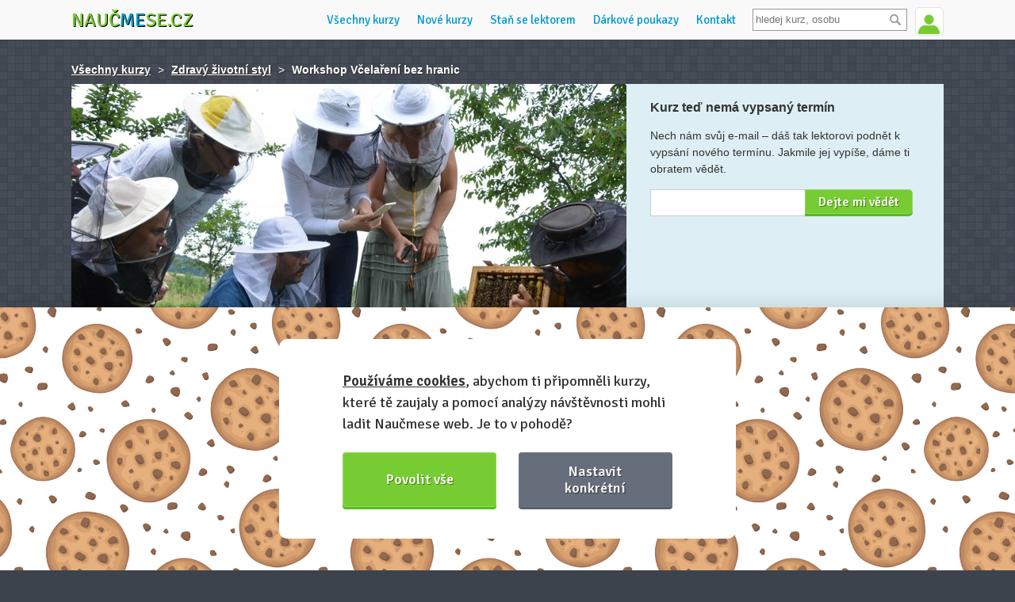

--- FILE ---
content_type: text/html; charset=utf-8
request_url: https://www.naucmese.cz/kurz/workshop-vcelareni-bez-hranic
body_size: 11698
content:
<!DOCTYPE html>
<html class="dark" xmlns="http://www.w3.org/1999/xhtml">
<head>
	<meta http-equiv="Content-Type" content="text/html; charset=utf-8" />
	<meta name="viewport" content="width=device-width, minimum-scale=1.0, maximum-scale=1.0" />
	<meta name="viewport" content="width=device-width, initial-scale=1, maximum-scale=1, user-scalable=no" />
	<meta name="description" content="Získej díky tématickým kurzům nové dovednosti a poznej zajímavé lidi se stejnou vášní" />
	<meta name="description" content="Přijďte se dozvědět jak na přirozené včelařství. Jedná se o dvoudenní kurz: sobota a neděle s praktickými ukázkami." />

	<script src="https://challenges.cloudflare.com/turnstile/v0/api.js" async defer></script>
	<link rel="shortcut icon" href="https://www.naucmese.cz/favicon.ico" type="image/x-icon" />

	<title>Kurz: Workshop Včelaření bez hranic | Naučmese</title>

	<script type="text/javascript">
		var __language = "cs";
	</script>

	<link rel="stylesheet" href="/webtemp/changeIdentity.css?v=1768166662">
	<link rel="stylesheet" href="/webtemp/front.css?v=1768166662">

	<script type="application/ld+json">
		{
			"@context": "http://schema.org",
			"@type": "Organization",
			"name": "Naučmese",
			"url": https://www.naucmese.cz,
			"sameAs": [
					http://www.facebook.com/naucmesecz,
					http://www.twitter.com/naucmese,
					http://www.vimeo.com/naucmese,
					https://www.youtube.com/channel/UCfdWpgyEH0p_vlM2r57Jnvw,
					http://www.twitter.com/naucmese,
					http://instagram.com/naucmese
			]
		}
	</script>
	<script>
		WebFontConfig = {
			google: {
				families: ['Signika:400,600']
			},
			active: function() {
				document.cookie ='webfont=1; expires='+(new Date(new Date().getTime() + 86400000)).toGMTString()+'; path=/'
			}
		};
	</script>
	<script src="https://ajax.googleapis.com/ajax/libs/webfont/1/webfont.js" async defer></script>
<link rel="prefetch" href="https://fonts.googleapis.com/css?family=Signika:400,600">
	<!-- Google tag (gtag.js) -->
	<script async src="https://www.googletagmanager.com/gtag/js?id=G-C2HF5M589C"></script>
	<script>
		window.dataLayer = window.dataLayer || [];
		function gtag(){dataLayer.push(arguments);}
		gtag('js', new Date());
		gtag('config', "G-C2HF5M589C");
	</script>
	<script type="text/plain" data-cookiecategory="marketing">
		!function(f,b,e,v,n,t,s) {
		if(f.fbq)return;n=f.fbq=function(){n.callMethod?
		n.callMethod.apply(n,arguments):n.queue.push(arguments)};
		if(!f._fbq)f._fbq=n;n.push=n;n.loaded=!0;n.version='2.0';
		n.queue=[];t=b.createElement(e);t.async=!0;
		t.src=v;s=b.getElementsByTagName(e)[0];
		s.parentNode.insertBefore(t,s)}(window,document,'script',
		'https://connect.facebook.net/en_US/fbevents.js');
		fbq('init', "439124136472985");
		fbq('track', 'PageView');
	</script>

	<script src="/webtemp/front.js?v=1768166662"></script>
	<script src="/webtemp/ajaxHistory.js?v=1768166662"></script>
	<script type="text/javascript" src="/cdn/widgets.js"></script>
	<meta property="og:title" content="Workshop Včelaření bez hranic - Naučmese" />
	<meta property="og:type" content="website" />
		<meta property="og:image" content="https://naucmese.gumlet.io/12mec1h6bpqq7i0-vcelareni.jpg?compress=true&format=jpeg&quality=100&width=350" />
		<meta property="og:image" content="https://naucmese.gumlet.io/12mec1h6bpqq7i0-vcelareni.jpg?compress=true&format=auto&quality=100" />
		<meta property="og:image" content="https://naucmese.gumlet.io/3kb64exx8dzdq9w-vcelareni.jpg?compress=true&format=jpeg&quality=100&width=350" />
		<meta property="og:image" content="https://naucmese.gumlet.io/3kb64exx8dzdq9w-vcelareni.jpg?compress=true&format=auto&quality=100" />
	<meta property="og:url" content="https://www.naucmese.cz/kurz/workshop-vcelareni-bez-hranic" />
	<meta property="og:description" content="Přijďte se dozvědět jak na přirozené včelařství. Jedná se o dvoudenní kurz: sobota a neděle s praktickými ukázkami.">

	<meta property="fb:admins" content="josef.nevoral"/>
	<meta property="fb:app_id" content="263941013692920"/>

</head>

<body class="no-touch">

	<div class="wrapper">
		<div class="header_wrapper">
			<header>
				<div class="logo">
					<a href="/">Nauč<span class="inverse">me</span>se.cz</a>
				</div>


<div class="user">
		<span class="userline login">
			<a href="/prihlasit-se" class="signin">
				<img class="avatar" src="https://www.naucmese.cz/img/default-user-green.jpg" width="35" alt="Přihlásit se" />
			</a>
			<span class="tooltip">Přihlášení <span class="arrow"></span></span>
		</span>
</div>

				<div class="search">
<form action="/kurz/workshop-vcelareni-bez-hranic" method="post" id="frm-search-form" class="search-header">
	<div>
		<input type="text" name="search" placeholder="hledej kurz, osobu" id="search-header" class="text" data-url="/kurz/workshop-vcelareni-bez-hranic?do=search-searchHeader" data-search-url="/vyhledavani">
		<input type="submit" name="_submit" value="" class="button">
		<div class="clear"></div>
	</div>
<input type="hidden" name="_do" value="search-form-submit"></form>

				</div>

				<ul class="navigation">
<li>
	<a href="/" class="homepage" title="Domů">Domů</a>
</li>
<li>
	<a href="/" title="Všechny kurzy">Všechny kurzy</a>
</li>
<li>
	<a href="/nejnovejsi-kurzy" title="Nové kurzy">Nové kurzy</a>
</li>
<li>
	<a href="/umis-neco-dobre" title="Staň se lektorem">Staň se lektorem</a>
</li>
<li>
	<a href="/darkove-poukazy" title="Dárkové poukazy">Dárkové poukazy</a>
</li>
<li>
	<a href="/napiste-nam" title="Kontaktuj nás">Kontakt</a>
</li>
				</ul>

				<div class="navigation-mobile">
					<div class="buttons">
						<button class="hamburger">&#9776;</button>
						<button class="cross">&#9776;</button>
					</div>
					<ul class="menu">
<li>
	<a href="/" class="homepage" title="Domů">Domů</a>
</li>
<li>
	<a href="/" title="Všechny kurzy">Všechny kurzy</a>
</li>
<li>
	<a href="/nejnovejsi-kurzy" title="Nové kurzy">Nové kurzy</a>
</li>
<li>
	<a href="/umis-neco-dobre" title="Staň se lektorem">Staň se lektorem</a>
</li>
<li>
	<a href="/darkove-poukazy" title="Dárkové poukazy">Dárkové poukazy</a>
</li>
<li>
	<a href="/napiste-nam" title="Kontaktuj nás">Kontakt</a>
</li>
					</ul>
				</div>
				<div class="clear"></div>
			</header>
		</div>

		<div class="content">
	<script type="text/plain" data-cookiecategory="marketing">
		fbq('track', 'ViewContent', {
			'content_ids':"caf7530610a39702b9232e920cb299623848cfa9",
			'content_name':"Workshop Včelaření bez hranic",
			'content_type':'product'
		});
	</script>

<div id="snippet-flashMessages-flashMessage">
</div>



<div class="admin">
	<div class="statistics breadcrumb">
		<a href="/">Všechny kurzy</a>
		<span>></span>
		<a href="/zdravy-zivotni-styl/">Zdravý životní styl</a>
		<span>></span> <strong>Workshop Včelaření bez hranic</strong>
	</div>
</div>

<div class="subheader_course">
	<div class="course_cover">
		<div class="headline">
			<h1>
				Workshop Včelaření bez hranic
			</h1>

				<div class="lectors activeTermLectors lectors1 activeTermLectors_-1 show">
<div class="lector">
	<a href="/jakub-vanek-1" class="photo" title="Jakub Vaněk">
<span class="image-loader"><img data-src="https://naucmese.gumlet.io/users/5clvztrcu2hkojl-fotka-vychova.jpg?compress=true&format=auto&quality=100&width=100&height=100&mode=crop" /></span>	</a>
	<div class="info">
		<h2><a href="/jakub-vanek-1">Jakub Vaněk</a></h2>
		<p>
			Vedoucí Ekocentra Huslík, které vzniklo v roce 2015 a je součástí Základní organizace Českého svazu ochránců přírody Polabí. Hlavním zaměřením ekocentra je <a href="/jakub-vanek-1">Více&nbsp;o&nbsp;lektorovi&nbsp;»</a>
		</p>
	</div>
</div>
				</div>
		</div>
<img src="https://naucmese.gumlet.io/3kb64exx8dzdq9w-vcelareni.jpg?compress=true&format=auto&quality=100&width=700&height=525&mode=crop" />	</div>

	<div class="schedule">
			<ul class="terms course_detail_terms_menu">

			</ul>

		<div class="terms">


			<div class="clear"></div>


					<div class="full_capacity">
<h3>Kurz teď nemá vypsaný termín</h3>
<p class="wishlist-info">
		Nech nám svůj e-mail – dáš tak lektorovi podnět k vypsání nového termínu.
	Jakmile jej vypíše, dáme ti obratem vědět.
</p>

<div class="clear"></div>

<div id="snippet-wishlist-">
<div id="snippet-wishlist-wishlistAddEmailForm-">
<div id="snippet-wishlist-wishlistAddEmailForm-flashMessages-flashMessage">
</div>

		<form action="/kurz/workshop-vcelareni-bez-hranic" method="post" id="frm-wishlist-wishlistAddEmailForm-form" class="ajax wishlistAddEmailForm">
			<input type="email" name="email" id="frm-wishlist-wishlistAddEmailForm-form-email" required data-nette-rules='[{"op":":filled","msg":"Bez tvého e-mailu to nepůjde kovboji! :)"},{"op":":email","msg":"E-mail je v nesprávném tvaru"}]' class="text">
			<input type="submit" name="save" value="Dejte mi vědět" class="submit">
		<input type="hidden" name="_do" value="wishlist-wishlistAddEmailForm-form-submit"></form>

</div>
</div>
					</div>


		</div>
	</div>
	<div class="clear"></div>
</div>

<section class="course_detail">
	<div class="course_content_wrapper">
		<div class="course_content">
			<div class="course_description">



				<p>Včelaření se v ČR i ve světě rozvíjí v mnoha podobách lišících se stylem chovu, úlovými systémy, místním klimatem i přístupem včelařů. Společným jmenovatelem chovu včely medonosné však stále zůstává <strong>zdraví a vitalita včel</strong>.</p>
<p><strong>Jak můžeme včely v naší krajině podpořit - jako včelaři, zemědělci nebo majitelé zahrad?</strong></p>
<p>Prozkoumáme život volně žijících včelstev, od kterých načerpáme inspiraci pro naši chovatelskou praxi. Zapojíme mysl i tělo v praktických cvičeních, při prohlídkách včelstev i zahradních prvků. Dozvíte se jak včelařit s roztočem Varroa, tlumit varroózu organickými prostředky a ozdravovat včely zootechnickými postupy.</p>
<p> </p>
<h2><strong>Pro koho</strong></h2>
<p><br />Akce je zejména pro včelaře, <br /> - kteří se o svá včelstva už nějakou dobu starají a hledají odpovědi na svá neustále se objevující "proč"?<br /> - kteří mají zájem dále prohlubovat své znalosti o včele jako zástupkyni z říše hmyzu a včelstvu jako superorganismu. <br /> - kteří chtějí poznávat rozmanité styly včelaření a načerpat inspiraci z našich krajů i ze zahraničí.<br /> - s otevřenou myslí i srdcem, kteří chtějí svá včelstva i okolní krajinu v rámci svých možností maximálně podporovat.</p>
<h2>O lektorovi:</h2>
<p>Workshop pořádá <strong><a href="https://ekocentrumhuslik.cz/">Ekocentrum Huslík</a></strong>, lektorem bude <strong>Jaroslav Bajko</strong>. </p>
<p>Jaroslav Bajko se věnuje vzdělávání v oblastech krajinné a systémové ekologie, organickému pěstování a permakulturnímu designu z čehož nejvíce disciplínám přirozeného včelaření, horkého kompostování, regenerace půdy a zvelebování krajiny výsadbami stromů a keřů pro opylovatele. V rámci rodinného hospodářství pečuje o 4 ha polností, zahrad a dvě včelnice. V letech 2014–2018 absolvoval celkem třináctiměsíční stáž v Austrálii pod vedením profesionálního včelaře a lektora Timothyho Malfroye, průkopníka přirozeného včelaření v Austrálii a chovatele v úlech Warré.</p>
<p> </p>
<h2>Plánovaný časový harmonogram</h2>
<p>sobota 8—9h, registrace<br />Přijďte včas, projděte se po zahradě, vyčistěte si hlavu, prohlédněte si naší včelí knihovnu, nabídněte si kávu/čaj/vodu, nalaďte se. </p>
<p>sobota 9—10:30, seznámení, úvod formou aktivit<br />Představení lektorů a průběhu kurzu<br />Evoluční vývoj a základy biologie včely medonosné<br />Styly včelaření a úlové systémy</p>
<p>sobota okolo 10:30, krátká pauza, občerstvení</p>
<p>sobota 10:30—12h, trocha teorie<br />Nemoci a škůdci včely medonosné<br />Způsoby ošetřování včelstev</p>
<p>sobota 12—13h, společný oběd </p>
<p>sobota 13:00—17:30, praxe na včelnici (v průběhu krátká pauza a občerstvení)<br />Zdravotní prohlídky plodového hnízda<br />Diagnostické metody VD ve včelstvu (praktické ukázky smyvů) a jejich vyhodnocení</p>
<p>sobota 17:30—18h, diskuze</p>
<p>neděle 7:30—8:20, Včelí krajiny<br />Poeticky laděná ranní aktivita</p>
<p>neděle 8:20—10h Výsadby pro opylovatele<br />Snůškové poměry v krajině ČR<br />Fenologická období a signalizační rostliny<br />Inspirativní krajinotvorné projekty v ČR i zahraničí</p>
<p>neděle 10h—10:30, Legislativa a povinnosti chovatelů v ČR</p>
<p>neděle 10:30—11:30, praktický workshop na přání<br />Během soboty si účastníci vyberou z nabídky worshpů, dle zájmu a aktuálních podmínek pak minimálně jeden zrealizujeme (např. vlastní koloběh vosku, práce u včel, komentovaná prohlídka zahrady a zahradních prvků, cokoliv dalšího dle potřeb a přání účastníků, co budeme schopni zrealizovat).</p>
<p>neděle 11:30—12:00, závěrečná diskuze</p>
<p>* harmonogram se může měnit v závislosti na aktuálních podmínkách - nepřízni počasí apod.</p>
<p> </p>
<h2>Sháníte ubytování? </h2>
<p> </p>
<p>Posílám odkazy na ubytování o kterých jsme se bavili: </p>
<p><br />-  <a href="https://www.booking.com/hotel/cz/penzion-na-strelnici.cs.html?aid=318615&amp;label=Czech_CS_29561931025-28UVBZuaMKyV2HR%2AUKSVJgS113415571705%3Apl%3Ata%3Ap1%3Ap2%3Aac%3Aap%3Aneg%3Afi2645906495%3Atidsa-302083110424%3Alp9062896%3Ali%3Adec%3Adm&amp;sid=b8a1412b687493041fb4542d666189d0&amp;dest_id=-552761&amp;dest_type=city&amp;group_adults=2&amp;group_children=0&amp;hapos=1&amp;hpos=1&amp;no_rooms=1&amp;sr_order=popularity&amp;srepoch=1622548868&amp;srpvid=ae79548221e000cf&amp;ucfs=1&amp;from=searchresults;highlight_room=#hotelTmpl">Penzion Střelnice - 1,5 km </a></p>
<p><br />-  <a href="https://labska-marina.cz/services/penzion/">Penzion Marina - 2km</a></p>
<p><br />- <a href="https://podebrady-ubytovani.cz/a-t-c-autokemp-golf/"> Ubytování v kempu - 2,3km</a></p>
<p> </p>
<h2><strong>Občerstvení</strong></h2>
<p>dopolední a odpolední svačiny budou zajištěny </p>
<p>oběd můžeme společně objednat </p>


					<div class="lectorLeads activeLectorLeads activeLectorLeads_-1 show">

					</div>
			</div>


			<div class="feedback">
<div class="comments">
	<ul class="bookmarks bookmarks_course_feedback">
		<li class="active feedbacksTabLink" data-tab="div.feedback_wrapper" data-hash="zpetna-vazba">
			<a href="#">Názory na kurz (1)</a>
		</li>
		<li class="questionsTabLink" data-tab="div.questions" data-hash="dotazy-na-kurz">
			<a href="#">Dotazy na kurz</a>
		</li>
	</ul>
	<div class="feedback_wrapper" id="snippet-courseFeedback-courseFeedback">
		<ul>
			<li>
					<span class="photo">
						<img src="https://www.naucmese.cz/img/default-user.jpg" alt="Andrea" width="70" />
					</span>

				<div class="info">
					<strong>
							<span>Andrea</span><time>, před 5 lety</time>
					</strong>
					<p>Praktický i faktický úžasně propojená náplň (prezentace, hry, práce venku, praktické ukázky s možností vlastní tvorby a ochutnávka) otevřená diskuze.</p>
				</div>

				<span class="arrow"></span>

				<div class="clear"></div>

			</li>
		</ul>
		<div class="clear"></div>
	</div>

	<div class="questions hide">
<div id="snippet-courseFeedback-courseComment-flashMessages">
<div id="snippet-courseFeedback-courseComment-flashMessages-flashMessage">
</div>
</div>

<div id="snippet-courseFeedback-courseComment-errors">
</div>

<div id="snippet-courseFeedback-courseComment-form">
	<div class="form form_wrapper">
		<div class="comments course-comment-answer-content hide">
			<h2>Odpovídáš či reaguješ na tento komentář:</h2>
			<ul>
				<li class="comment-content"></li>
			</ul>
		</div>

		<form action="/kurz/workshop-vcelareni-bez-hranic" method="post" id="frm-courseFeedback-courseComment-form" class="form-course-comment ajax">
			<div class="field hide">
				<label for="frm-courseFeedback-courseComment-form-mail">Nevyplňovat</label>
				<input type="text" name="mail" id="frm-courseFeedback-courseComment-form-mail" data-nette-rules='[{"op":":blank","msg":"Nevyplňovat"}]' class="text">
			</div>
			<div class="field short">
				<label for="frm-courseFeedback-courseComment-form-name">Jméno</label>
				<input type="text" name="name" id="frm-courseFeedback-courseComment-form-name" required data-nette-rules='[{"op":":filled","msg":"Hodilo by se tvé jméno, nebo jsi v Anonymous?"}]' class="text">
				<span class="required">*</span>
			</div>
			<div class="field short">
				<label for="frm-courseFeedback-courseComment-form-email">E-mail</label>
				<input type="email" name="email" id="frm-courseFeedback-courseComment-form-email" required data-nette-rules='[{"op":":filled","msg":"Napiš svůj e-mail, aby ti měli kam odpovědět."},{"op":":email","msg":"Špatný tvar e-mailové adresy."}]' class="text">
				<span class="required">*</span>
			</div>
			<div class="field">
				<label for="frm-courseFeedback-courseComment-form-comment_text">Tvůj dotaz či zpráva</label>
				<textarea name="comment_text" id="frm-courseFeedback-courseComment-form-comment_text" required data-nette-rules='[{"op":":filled","msg":"Napiš svůj vzkaz nebo dotaz."}]' class="text"></textarea>
				<span class="required">*</span>
			</div>
			<input type="submit" name="_submit" value="Odeslat komentář" class="submit">
		<input type="hidden" name="form_created" value="icdbehbbca"><input type="hidden" name="answer" value=""><input type="hidden" name="_do" value="courseFeedback-courseComment-form-submit"></form>

		<div class="clear"></div>
	</div>
</div>

<div id="snippet-courseFeedback-courseComment-comments">
</div>
	</div>
</div>
			</div>

			<div class="clear"></div>
		</div>


<div class="similar-courses">
	<h2 class="headline">Další zajímavé kurzy</h2>
	<a href="/kurz/video-jak-pripravit-kurz-na-naucmese-cz" class="related_course">
		<span class="photo">
<span class="image-loader"><img data-src="https://naucmese.gumlet.io/7cni8wzy40c-1618630-kurz.jpg?compress=true&format=auto&quality=100&width=110&height=110&mode=crop" /></span>		</span>
		<div class="description">
			<h2>Jak připravit kurz na Naučmese.cz</h2>
			<div class="person">
					<span>Adam Marčan</span>
			</div>
			<br />
			<time>
					Video kurz
			</time>
		</div>
	</a>
	<a href="/kurz/26-hodinovy-den-extra-2-hodiny-navic-na-delani-toho-po-cem-touzite" class="related_course">
		<span class="photo">
<span class="image-loader"><img data-src="https://naucmese.gumlet.io/2lrz323gdkwa76d-26hodinovy-den-naucmese3.jpg?compress=true&format=auto&quality=100&width=110&height=110&mode=crop" /></span>		</span>
		<div class="description">
			<h2>26 hodinový den! + extra 2 hodiny navíc na dělání toho po čem toužíte</h2>
			<div class="person">
					<span>Lukáš Gondek</span>
			</div>
			<br />
				<address>
					Webinář - online
				</address>,
			<time>
					Individuální
			</time>
		</div>
	</a>
	<a href="/kurz/video-zaklady-videa-pre-vsetkych" class="related_course">
		<span class="photo">
<span class="image-loader"><img data-src="https://naucmese.gumlet.io/63fbfypu7ehlvsy-6fcffc30-dba2-4877-8f3b-bff65cff6d26.jpeg?compress=true&format=auto&quality=100&width=110&height=110&mode=crop" /></span>		</span>
		<div class="description">
			<h2>Základy videa pre všetkých</h2>
			<div class="person">
					<span>Pavel Dvořák</span>
			</div>
			<br />
			<time>
					Video kurz
			</time>
		</div>
	</a>
	<a href="/kurz/video-partnerska-masaz" class="related_course">
		<span class="photo">
<span class="image-loader"><img data-src="https://naucmese.gumlet.io/9j7v6ufy284v7by-foto-lucie-min-1000x1500.jpeg?compress=true&format=auto&quality=100&width=110&height=110&mode=crop" /></span>		</span>
		<div class="description">
			<h2>Partnerská masáž</h2>
			<div class="person">
					<span>Jan Šel</span>
			</div>
			<br />
			<time>
					Video kurz
			</time>
		</div>
	</a>
	<a href="/kurz/zahrada-v-lahvi" class="related_course">
		<span class="photo">
<span class="image-loader"><img data-src="https://naucmese.gumlet.io/9cthcgx3e0rauit-24.jpg?compress=true&format=auto&quality=100&width=110&height=110&mode=crop" /></span>		</span>
		<div class="description">
			<h2>Zahrada v láhvi</h2>
			<div class="person">
					<span>Barbora Suková</span>
			</div>
			<br />
				<address>
					Praha
				</address>,
			<time>
					4. 2. 2026
			</time>
		</div>
	</a>
	<div class="clear"></div>
</div>

<div class="similar-courses popular_courses">
	<h2 class="headline">Nejoblíbenější kurzy tohoto týdne</h2>
	<a href="/kurz/video-jak-vymyslet-napady" class="related_course">
		<span class="photo">
<span class="image-loader"><img data-src="https://naucmese.gumlet.io/8bmpheggnhijidt-vypis4.jpg?compress=true&format=auto&quality=100&width=110&height=110&mode=crop" /></span>		</span>
		<div class="description">
			<h2>Jak vymýšlet nápady</h2>
			<div class="person">
				<span>Michelle Losekoot</span>
			</div>
			<br />
			<time>
					Video kurz
			</time>
		</div>
	</a>
	<a href="/kurz/modni-workshop-sama-sobe-stylistkou" class="related_course">
		<span class="photo">
<span class="image-loader"><img data-src="https://naucmese.gumlet.io/23psnsepky5mze6-web.jpeg?compress=true&format=auto&quality=100&width=110&height=110&mode=crop" /></span>		</span>
		<div class="description">
			<h2>Módní workshop; Sama sobě stylistkou</h2>
			<div class="person">
				<span>Dominika Staňková Chválová</span>
			</div>
			<br />
				<address>
					Praha
				</address>,
			<time>
					20. 1. 2026
			</time>
		</div>
	</a>
	<a href="/kurz/hlasem-k-sobe-improvizace-a-looping" class="related_course">
		<span class="photo">
<span class="image-loader"><img data-src="https://naucmese.gumlet.io/1jya0ywkemt25zp-svo-9286.jpeg?compress=true&format=auto&quality=100&width=110&height=110&mode=crop" /></span>		</span>
		<div class="description">
			<h2>Hlasem k sobě - improvizace a looping</h2>
			<div class="person">
				<span>Lenka Boháčová (Jankovská)</span>
			</div>
			<br />
				<address>
					Praha
				</address>,
			<time>
					25. 1. 2026
			</time>
		</div>
	</a>
	<a href="/kurz/instagram-workshop-jak-tvorit-reels-videa-a-dalsi-trendy-formaty" class="related_course">
		<span class="photo">
<span class="image-loader"><img data-src="https://naucmese.gumlet.io/3ecfsyltixvhss9-page0-17.jpeg?compress=true&format=auto&quality=100&width=110&height=110&mode=crop" /></span>		</span>
		<div class="description">
			<h2>Instagram workshop: jak tvořit reels (videa) a další trendy formáty</h2>
			<div class="person">
				<span>Aki Votrubová</span>
			</div>
			<br />
				<address>
					Webinář - online
				</address>,
			<time>
					27. 1. 2026
			</time>
		</div>
	</a>
	<a href="/kurz/citlivy-rez-ovocnych-stromu-pouze-teorie" class="related_course">
		<span class="photo">
<span class="image-loader"><img data-src="https://naucmese.gumlet.io/646f208jc5a0a37-img-5480-m.jpeg?compress=true&format=auto&quality=100&width=110&height=110&mode=crop" /></span>		</span>
		<div class="description">
			<h2>Citlivý řez ovocných stromů, pouze teorie</h2>
			<div class="person">
				<span>Honza Kačer</span>
			</div>
			<br />
				<address>
					Úpice
				</address>,
			<time>
					11. 2. 2026
			</time>
		</div>
	</a>
	<div class="clear"></div>
</div>

		<div class="clear"></div>
	</div>
</section>

	<div>

		<div class="courseTermStickyBox courseTermStickyBox_-1 show">
			<div class="sticky_inside">
				<span class="logo">
					<a href="/">Nauč<span class="inverse">me</span>se.cz</a>
				</span>

				<h2>
					<a href="#" data-scroll-to="body">Workshop Včelaření bez hranic</a>
				</h2>

				<div class="term_signup">
					<div class="feedbacks">
						<a href="#" data-scroll-to=".feedback_wrapper" onclick="$('.comments ul.bookmarks li.feedbacksTabLink').click();">Názory na kurz</a>
					</div>

					<div class="signup">
<div id="snippet-wishlistAddLink-">
			<a href="#" class="wishlist_text wishlist fb-pixel-wishlist activeTermLink" data-id="-1" data-term-hash="termin-jiny">
				Přidat na seznam přání
			</a>
</div>
					</div>
				</div>

				<div class="clear"></div>
			</div>
		</div>
	</div>

	<div class="clear"></div>

	<script type="text/plain" data-cookiecategory="marketing">
		$('.fb-pixel-wishlist').on('click', function(event) {
			var $this = $(this);

			event.preventDefault();

			fbq('track', 'AddToWishlist', {
				'content_ids':"caf7530610a39702b9232e920cb299623848cfa9",
				'content_name':"Workshop Včelaření bez hranic",
				'content_type':'wishlist'
			});

			window.setTimeout(function() {
				document.location.href = $this.attr('href');
			}, 1000);
		});
	</script>

			<div id="ajax-spinner" style="display: none;"></div>
		</div>
	</div>

	<div class="newsletter_wrapper">
		<div class="wrapper">
			<div class="box">
				<h3>Odebírej náš newsletter</h3>
				<p>Posíláme tipy na nové kurzy, zajímavé a přínosné články. Informujeme o dění a vývoji projektu Naučmese.</p>
<div id="snippet-leaveEmail-">
<div id="snippet-leaveEmail-flashMessages-flashMessage">
</div>

		<form action="/kurz/workshop-vcelareni-bez-hranic" method="post" id="frm-leaveEmail-form" class="ajax">

			<input type="text" name="mail" id="frm-leaveEmail-form-mail" data-nette-rules='[{"op":":blank","msg":"components.leaveemail.rule.mail"}]' class="hide">
			<div class="clear"></div>
			<input type="email" name="email" placeholder="Tvůj e-mail" id="frm-leaveEmail-form-email" required data-nette-rules='[{"op":":filled","msg":"Bez tvého e-mailu to nepůjde kovboji! :)"},{"op":":email","msg":"E-mail je v nesprávném tvaru"}]' class="text">
			<input type="submit" name="send" value="Odebírat" class="submit">
			<span id="frm-leaveEmail-form-email_message" class="form-error-message" style="display: none;"></span>
		<input type="hidden" name="_do" value="leaveEmail-form-submit"></form>

</div>
			</div>
		</div>
	</div>

	<footer class="footer">
		<div class="inside">
			<div class="about">
	<h3>Děláme to s láskou &hearts;</h3>

	<ul class="team">
		<li class="first boy">
			<a href="https://www.naucmese.cz/nela-sevcikova" class="photo">
<span class="image-loader"><img data-src="https://naucmese.gumlet.io/team/7jdeyle0jrk27h8-7242b0fyd0a3l16-img-20210711-201830-2.webp?compress=true&format=jpeg&quality=100&width=50&height=50" /></span>			</a>
			<div class="name">
				<a href="https://www.naucmese.cz/nela-sevcikova">Nela</a>
			</div>
		</li>
		<li class="boy">
			<a href="http://www.naucmese.cz/josef-nevoral" class="photo">
<span class="image-loader"><img data-src="https://naucmese.gumlet.io/team/9546250-pepa.jpg?compress=true&format=jpeg&quality=100&width=50&height=50" /></span>			</a>
			<div class="name">
				<a href="http://www.naucmese.cz/josef-nevoral">Josef</a>
			</div>
		</li>
		<li class="boy">
			<a href="http://www.naucmese.cz/jan-tinka" class="photo">
<span class="image-loader"><img data-src="https://naucmese.gumlet.io/team/5127090-honza.jpg?compress=true&format=jpeg&quality=100&width=50&height=50" /></span>			</a>
			<div class="name">
				<a href="http://www.naucmese.cz/jan-tinka">Honza</a>
			</div>
		</li>
		<li class="last boy">
			<a href="http://www.naucmese.cz/adam-marcan" class="photo">
<span class="image-loader"><img data-src="https://naucmese.gumlet.io/team/6fn2tv7k7kx9ymk-adam-prostor39-squarenew.jpeg?compress=true&format=jpeg&quality=100&width=50&height=50" /></span>			</a>
			<div class="name">
				<a href="http://www.naucmese.cz/adam-marcan">Adam</a>
			</div>
		</li>
	</ul>

				<ul class="socials">
					<li><a href="http://www.facebook.com/naucmesecz" class="facebook"></a></li>
					<li><a href="http://www.twitter.com/naucmese" class="twitter"></a></li>
					<li><a href="http://instagram.com/naucmese" class="instagram"></a></li>
					<li><a href="https://cz.linkedin.com/company/nau%C4%8Dmese-cz" class="linkedin"></a></li>
				</ul>
			</div>

			<div class="nms">
				<h3>Více o Naučmese</h3>
				<ul class="links">
					<li><a href="/o-projektu" title="O projektu">O projektu</a></li>
					<li><a href="https://blog.naucmese.cz" title="Blog: recenze z kurzů, rozhovory a články">Blog: recenze z kurzů, rozhovory a články</a></li>
					<li><a href="https://naucmese.cz/historky" title="Historky z kurzů">Historky z kurzů</a></li>
					<li><a href="/narozeniny" title="Náš příběh jak jde čas :)">Příběh Naučmese</a></li>
					<li><a href="/festivaly" title="Naučmese festivaly">Naučmese festivaly</a></li>
					<li><a href="https://profirmy.naucmese.cz" title="Náš systém pro vaši firmu">Náš systém pro vaši firmu</a></li>
					<li><a href="https://naucmese.cz/seznam-prostor" title="Prostory pro pořádání kurzů">Prostory pro pořádání kurzů</a></li>
					<li><a href="/napiste-nam" title="Kontaktuj nás">Kontakt a fakturační údaje</a></li>
				</ul>
			</div>

			<div class="others">
				<h3>Další informace</h3>
				<ul class="links">
					<li><a href="/umis-neco-dobre" title="Staň se lektorem">Staň se lektorem</a></li>
					<li><a href="https://www.naucmese.cz/kurz/video-jak-pripravit-kurz-na-naucmese-cz">Video: Jak připravit kurz na Naučmese</a></li>
					<li><a href="/dotazy" title="Často kladené dotazy">Často kladené dotazy</a></li>
					<li><a href="/darkove-poukazy" title="Dárkové poukazy">Dárkové poukazy</a></li>
					<li><a href="/podminky-uzivani">Podmínky užívání</a></li>
					<li><a href="/obchodni-podminky">Obchodní podmínky</a></li>
					<li><a href="/cookie-policy">Zásady používání cookie souborů </a></li>
					<li><a href="/pravidla-ochrany-osobnich-udaju">Pravidla ochrany osobních údajů</a></li>
				</ul>
			</div>

			<div class="partners">
				<h3>Partneři</h3>
				<ul>
					<li>
						<a href="https://www.naucmese.cz/platba-benefity" target="_blank">
							<img src="https://www.naucmese.cz/img/partners/benefityplus.png" alt="Benefity Plus" />
						</a>
					</li>
					<li class="benefitycz">
						<a href="https://www.naucmese.cz/platba-benefity" target="_blank">
							<img src="https://www.naucmese.cz/img/partners/benefity.png" alt="Benefity.cz" />
						</a>
					</li>
					<li class="upcz">
						<a href="https://www.naucmese.cz/platba-benefity" target="_blank">
							<img src="https://www.naucmese.cz/img/partners/upcz.png" alt="Benefity Up ČR" />
						</a>
					</li>
					<li class="pluxee">
						<a href="https://www.naucmese.cz/platba-benefity" target="_blank">
							<img src="https://www.naucmese.cz/img/partners/pluxee.svg" alt="Pluxee" />
						</a>
					</li>
					<li class="edenred">
						<a href="https://www.naucmese.cz/platba-benefity" target="_blank">
							<img src="https://www.naucmese.cz/img/partners/edenred.png" alt="Edenred" />
						</a>
					</li>
					<li class="twisto">
						<a href="https://www.twisto.cz" target="_blank">
							<img src="https://www.naucmese.cz/img/partners/twisto.png" alt="Twisto platby" />
						</a>
					</li>
					<li class="gopay">
						<a href="https://www.gopay.com/cs" target="_blank">
							<img src="https://www.naucmese.cz/img/partners/gopay.png" alt="GoPay platby" />
						</a>
					</li>
					<!--li class="cards">
						<img src="https://www.naucmese.cz/img/partners/cards.png" alt="Možnost zaplatit platební kartou VISA a MasterCard" />
					</li-->
				</ul>
			</div>
					<p class="weshare">Naučmese, 2012-2025. <br class="mobile-only"> Sdílíme dovednosti, offline i online. </p>
			<div class="clear"></div>
	
		</div>
		
	</footer>

	<script src="/webtemp/courseTerm.js?v=1768166662"></script>
	<script src="/webtemp/bookmarks.js?v=1768166662"></script>
	<script src="/webtemp/search.js?v=1768166662"></script>
	<script src="/webtemp/translation.js?v=1768166662"></script>


	<script type="text/plain" data-cookiecategory="marketing">
		/* <![CDATA[ */
		var google_conversion_id = "997911216";
		var google_custom_params = window.google_tag_params;
		var google_remarketing_only = true;
		/* ]]> */
	</script>
	<script src="https://www.googleadservices.com/pagead/conversion.js" type="text/plain" data-cookiecategory="analytics"></script>
	<noscript>
		<div style="display:inline;">
			<img height="1" width="1" style="border-style:none;" src="https://googleads.g.doubleclick.net/pagead/viewthroughconversion/997911216/?guid=ON&script=0"/>
		</div>
	</noscript>
	<script type="text/plain" data-cookiecategory="necessary">
		window.$crisp=[];
		window.CRISP_WEBSITE_ID="5e084fec-9140-4e41-b5cf-6e551c046ee1";

		(function() {
			d=document;
			s=d.createElement("script");
			s.src="https://client.crisp.chat/l.js";
			s.async=1;
			d.getElementsByTagName("head")[0].appendChild(s);
		})();
	</script>

<script src="https://cdn.jsdelivr.net/gh/orestbida/cookieconsent@v2.8.0/dist/cookieconsent.js"></script>

<script>
    window.addEventListener('load', function(){

        // obtain plugin
        var cc = initCookieConsent();

        // run plugin with your configuration
        cc.run({
            current_lang: 'cs',
            autoclear_cookies: true,                   // default: false
            theme_css: 'https://www.naucmese.cz/css/cookies-consent/cookieconsent.css',  // 🚨 replace with a valid path
            page_scripts: true,                        // default: false

            gui_options: {
                consent_modal: {
                    layout: 'bar',               // box/cloud/bar
                    position: 'bottom left',     // bottom/middle/top + left/right/center
                    transition: 'slide',           // zoom/slide
                    swap_buttons: false            // enable to invert buttons
                },
                settings_modal: {
                    layout: 'box',                 // box/bar
                    // position: 'left',           // left/right
                    transition: 'zoom'            // zoom/slide
                }
            },

            onFirstAction: function(user_preferences, cookie){
                // callback triggered only once on the first accept/reject action
            },

            onAccept: function (cookie) {
                // callback triggered on the first accept/reject action, and after each page load
            },

            onChange: function (cookie, changed_categories) {
                // callback triggered when user changes preferences after consent has already been given
            },

            languages: {
                'cs': {
                    consent_modal: {
                        title: '',
                        description: '<a href="https://www.naucmese.cz/cookie-policy"><strong>Používáme cookies</strong></a>, abychom ti připomněli kurzy, které tě zaujaly a pomocí analýzy návštěvnosti mohli ladit Naučmese web. Je to v pohodě?',
                        primary_btn: {
                            text: 'Povolit vše',
                            role: 'accept_all'              // 'accept_selected' or 'accept_all'
                        },
                        secondary_btn: {
                            text: 'Nastavit konkrétní',
                            role: 'settings'        // 'settings' or 'accept_necessary'
                        }
                    },
                    settings_modal: {
                        title: 'Nastavení cookies',
                        save_settings_btn: 'Uložit nastavení',
                        accept_all_btn: 'Přijmout vše',
                        reject_all_btn: 'Zamítnout vše',
                        close_btn_label: 'Zavřít',
                        blocks: [
                            {
                                title: 'Používání cookies 📢',
                                description: 'Cookies jsou drobné textové dokumenty, vytvořené webovou stránkou, které jsou ukládány na zařízení návštěvníků webové stránky www.naucmese.cz pomocí prohlížeče. Tyto soubory jsou při návratu na webovou stránku pomocí prohlížeče odeslány zpět na servery. S pomocí cookies má webová stránka informace o předchozích aktivitách uživatelů. Jedná se pouze o údaje o užívání webu www.naucmese.cz nikoli o užívání ostatních stránek, procházených uživatelem. Informace obsažené v cookies jsou anonymní, neobsahují citlivé údaje, které by mohly vést k identifikaci osoby.'
                            }, {
                                title: 'Nutné technické cookies',
                                description: 'Nutné technické cookies jsou vyžadovány pro správné fungování systému a všech funkcí, které Vám poskytujeme. Bez technických cookies není možné systém využívat a nemohou být zakázány.',
                                toggle: {
                                    value: 'necessary',
                                    enabled: true,
                                    readonly: true          // cookie categories with readonly=true are all treated as "necessary cookies"
                                }
                            }, {
                                title: 'Analytické cookies',
                                description: 'Použiváme Google Analytics – pomocí statistických dat, které nám tyto soubory poskytují se snažíme optimalizovat funkčnost webových stránek a zvýšit jejich uživatelskou přívětivost.',
                                toggle: {
                                    value: 'analytics',     // your cookie category
                                    enabled: false,
                                    readonly: false
                                }
                            }, {
                                title: 'Marketingové cookies',
                                description: 'Používáme Facebook Pixel a Google Ads pro vytváření reklamních kampaní. Ty jsou prováděny pomocí PPC (platba za kliknutí) reklam. Při vytváření marketingových strategií je využíváno remarketingu. Remarketing je reklamní postup při kterém se reklama zobrazuje uživatelům, kteří již navštívili naše webové stránky, konkrétně www.naucmese.cz. Rozpoznání již navštívivších uživatelů je prováděno právě pomocí souborů cookies. Tento proces nerozkrývá anonymitu uživatelů ani nijak neidentifikuje jejich totožnost.',
                                toggle: {
                                    value: 'marketing',
                                    enabled: false,
                                    readonly: false
                                }
                            }, {
                                title: 'Více informací',
                                description: 'Více informací o použivání cookies najdeš na stránce <a class="cc-link" href="https://www.naucmese.cz/cookie-policy">Zásady používání cookie souborů</a>.',
                            }
                        ]
                    }
                }
            }
        });
    });
</script>
</body>
</html>


--- FILE ---
content_type: application/javascript
request_url: https://www.naucmese.cz/cdn/widgets.js
body_size: 14164
content:
(function(g,a){if(g.JSON)if("function"===typeof define&&define.R)define(function(){return a(g)});else if("object"===typeof module&&"object"===typeof module.exports)module.exports=a(g);else{var c=!g.A;g.A=a(g);c&&g.A.K()}})("undefined"!==typeof window?window:this,function(g){var a={l:{O:"https://www.naucmese.cz/api/widget/?widget={widget}&course={course}&lector={lector}&affiliate={affiliate}&feedbacklimit={feedbacklimit}",S:"2020-12-17T17:57:41+01:00",querySelector:"data-naucmese-widget",o:"data-naucmese-",
P:{1:["course","lector"],2:["lector"],3:["course","lector"],4:["lector"]},N:"light",v:{"default":{hover:"-webkit-transition: none; -moz-transition: none; -o-transition: none; -ms-transition: none; transition: none;",b:"font-family: Signika, Arial, sans-serif; overflow: hidden; border-radius: 5px !important;",b_1:"min-width: 250px; max-width: 500px;",b_2:"min-width: 205px; max-width: 350px; background: #fff; color: #000 !important;",b_3:"min-width: 250px; max-width: 650px;",b_4:"min-width: 270px; max-width: 650px;",
h:"position: relative; padding: 5px 10px 0 10px;",h_logo:"float: left; font-size: 16px; text-transform: uppercase; color: #77cc33 !important; text-decoration: none !important; line-height: 0.7; padding: 10px 15px 10px 0; text-shadow: 1px 1px 0 black; border: none; display: inline-block;",h_logo_span:"color: #0099CC;",h_lector:"float: right;",h_lector_img:"width: 22px; float: left; margin: 3px 5px 0 0; border-radius: 25px !important;",h_lector_name:"line-height: 1; float: left; margin: 7px 0 0 0; font-size: 13px; font-weight: normal; text-decoration: none; border: none;",
fb_title:"font-size: 14px; margin: 0 0 5px 0; display: block; font-weight: bold; background: none; color: #333; padding: 0; text-align: left; font-family: Signika, sans-serif; ",fb_block:"margin: 0 0 20px 0;",fb:"margin: 0 0 10px 0; border-radius: 5px !important; padding: 10px; line-height: 1.5; font-family: Arial, sans-serif; font-style: italic; font-size: 13px; font-weight: normal; display: block;",fb_name:"margin-left: 5px; font-weight: bold;",w:"position: relative; height: 110px; clear: both; overflow: hidden;",
w_content:"text-align: left; padding: 12px 10px 12px 10px; font-size: 13px; overflow: auto;",w_link:"position: relative; height: 110px; clear: both; overflow: hidden; color: #FFFFFF !important;",w_link_img:"width: 100%; padding: 0; margin: 0;",w_title:"position: absolute; bottom: 0; margin: 0; left: 0; width: 100%; text-align: left; background: rgba(0,0,0,0.6); color: #fff; font-size: 16px; font-family: Signika, sans-serif; line-height: auto; letter-spacing: 0; font-weight: bold; line-height: 1.3; padding: 0;",
w_title_link:"display: block; color: #fff !important; text-decoration: none !important; border: none; padding: 7px 10px;",w_text:"line-height: 1.5; margin: 0 0 20px 0; font-family: Arial,sans-serif; font-weight: normal; font-size: 13px;",w2:"list-style: none; text-align: left; margin: 0; padding: 0;",w2_item:"width: 100%; height: 120px; position: relative; overflow: hidden; position: relative; margin: 0; padding: 0;",w2_img:"width: 100%; position: absolute; left: 0; top: 0; z-index: 0;",w2_item_bg:"background: rgba(0,0,0,0.3); position: absolute; left: 0; top: 0; display: block; width: 100%; height: 120px; z-index: 1;",
w2_content:"width: 100%; height: 120px; padding: 0 3%; position: absolute; left: 0; top: 0; -webkit-box-sizing: border-box; -moz-box-sizing: border-box; box-sizing: border-box;",w2_h:"z-index: 3; position: relative; background: rgba(0,0,0,0.3); display: inline-block; text-align: left; font-size: 15px; padding: 5px 7px; margin: 10px 0 10px 0;",w2_link:"display: block; color: #fff; text-decoration: none;",w2_info:"position: absolute; bottom: 10px; right: 0px; overflow: auto; width: 100%; z-index: 2;",
clear:"clear: both;",time:"float: left; font-size: 13px; height: 16px; font-weight: bold; padding: 4px 0 3px 24px; box-sizing: content-box; line-height: 1.4; margin: 2px 0 0 5px;",time_w2:'float: left; font-size: 13px; height: 16px; font-weight: bold; padding: 4px 0 3px 24px; box-sizing: content-box; line-height: 1.4; color: #fff; margin: 4px 0 0 10px; background: url("[data-uri]") left 1px no-repeat;',
btn_s:"line-height: 1; float: right; background: #77CC33; padding: 3px 5px; border-radius: 5px !important; text-decoration: none !important; display: inline-block; font-size: 13px; font-weight: bold; color: #f9f8f4 !important; text-shadow: 1px 1px 0 #3b8401; box-shadow: 0px 2px 0px #56bc1e; border: 1px solid rgba(255,255,255,0.2); margin: 0 10px 2px 0;",btn_b:"line-height: 1; float: right; background: #77CC33; padding: 5px 10px; border-radius: 5px !important; text-decoration: none !important; display: inline-block; font-size: 15px; font-weight: bold; color: #f9f8f4 !important; text-shadow: 1px 1px 0 #3b8401; box-shadow: 0px 3px 0px #56bc1e; border: 1px solid rgba(255,255,255,0.2);",
btn_bl:"line-height: 1; width: 100%; background: #77CC33; padding: 7px 0; text-align: center; border-radius: 5px !important; text-decoration: none !important; display: inline-block; font-size: 15px; font-weight: bold; color: #f9f8f4 !important; text-shadow: 1px 1px 0 #3b8401; box-shadow: 0px 3px 0px #56bc1e; border: 1px solid rgba(255,255,255,0.2);"},light:{b_2:"border: 1px solid #ccc;",b_bg:"border: 1px solid #ccc; background: #fff; color: #000 !important;",h:"background: #fff;",h_bb:"border-bottom: 1px solid #ccc;",
h_lector:"color: #000 !important;",w2_item:"border-bottom: 1px solid #333;",fb:"background: #DEEFF4;",time:'background: url("[data-uri]") left 1px no-repeat;'},
dark:{b_2:"border: 1px solid #333;",b_bg:"background: #212020; color: #fff !important;",h:"background: #212020;",h_bb:"border-bottom: 1px solid #333;",h_lector:"color: #fff !important;",w2_item:"border-bottom: 1px solid #333;",fb:"background: rgba(255, 255, 255, 0.2);",fb_title:"color: #fff;",time:'color: #fff; background: url("[data-uri]") left 1px no-repeat;'}}},
u:function(c){return"1"===c},m:function(c){return"2"===c},C:function(c){return"3"===c},D:function(c){return"4"===c},F:function(c,b,d){c.addEventListener?c.addEventListener(b,d):"DOMContentLoaded"===b?c.attachEvent("onreadystatechange",function(){"complete"===c.readyState&&d.call(this)}):c.attachEvent("on"+b,function(e){return function(f){return e.call(this,f)}}(d))},L:function(c){try{return c=c||"[]",g.JSON&&g.JSON.parse?JSON.parse(c):eval(c)}catch(b){}return null},M:function(c){return a.l.O.replace(/{\w+}/g,
function(b){return c[b.slice(1,-1)]||""})},i:function(c,b){b=b.split(",");for(var d=[],e=0;e<b.length;e++){var f=b[e].trim();d.push((a.l.v["default"][f]||"")+" "+(a.l.v[c.theme][f]||"").trim())}return d.join(" ")},J:function(c){for(var b=c.attributes,d=[],e=0;e<b.length;e++){var f=b[e],h=f.name.toString();h.startsWith(a.l.o)&&(d[h.substr(a.l.o.length,h.length)]=f.value.toString())}b=a.l.P[d.widget];if(void 0===b)return!1;if(!d.widget||d.widget&&void 0===a.l.v[d.theme])d.theme=a.l.N,c.setAttribute(a.l.o+
"theme",d.theme);var k=!0;b.forEach(function(l){void 0===d[l]&&(k=!1)});return!0!==k?!1:d},j:function(c,b,d){var e=void 0!==c["target-blank"]&&"1"===c["target-blank"];c={href:b,style:a.i(c,d+", hover")};e&&(c.target="_blank",c.rel="noopener noreferrer");return c},g:function(c,b,d){c=document.createElement(c);for(var e in b||{})c[e]=b[e];b=d instanceof Array?d:[d];for(e=0;d=b[e];e++)c.appendChild("string"===typeof d?document.createTextNode(d):d);return c},B:function(c,b){if(!c)return" ";var d=[];a.m(b.widget)?
d.push("time_w2"):d.push("time");return a.g("span",{style:a.i(b,d.join())},c.isOnline?"Video":c.isIndividual?"Individu\u00e1ln\u00ed":c.date?c.date:"bez term\u00ednu")},s:function(c,b){if(!c)return" ";var d=a.g("span",{style:a.i(b,"fb")},[c.text,a.g("strong",{style:a.i(b,"fb_name")},c.name)]);a.u(b.widget)&&(d=a.g("div",{style:a.i(b,"fb_block")},[a.g("span",{style:a.i(b,"fb_title")},"N\u00e1zor posledn\u00edho \u00fa\u010dastn\u00edka"),d]));return d},H:function(c,b){if(!c)return" ";var d=!0,e=" ";
if(a.u(b.widget)||a.m(b.widget)||a.C(b.widget))d=!(void 0!==b["header-show-lector"]&&"0"===b["header-show-lector"]);d&&(e=a.g("a",a.j(b,c.lector.url,"h_lector"),[a.g("img",{src:c.lector.image,alt:c.lector.name,style:a.i(b,"h_lector_img")},c.lector.name),a.g("span",{style:a.i(b,"h_lector_name")},c.lector.name)]));d=["h"];a.D(b.widget)&&d.push("h_bb");return a.g("div",{style:a.i(b,d.join())},[a.g("a",a.j(b,c.url,"h_logo"),["Nau\u010d",a.g("span",{style:a.i(b,"h_logo_span")},"me"),"se.cz"]),e,a.g("div",
{style:a.i(b,"clear")})])},G:function(c,b){if(!c)return" ";var d=" ";if(a.u(b.widget)){var e=" ",f=d=" ",h=!(void 0!==b["show-perex"]&&"0"===b["show-perex"]),k=!(void 0!==b["show-last-feedback"]&&"0"===b["show-last-feedback"]);h&&(e=a.g("p",{style:a.i(b,"w_text")},c.course.perex));k&&(d=a.s(c.feedback,b),k=d instanceof Object);if(h||k)f=a.g("div",{style:a.i(b,"w_content")},[e,d,a.B(c.term,b),a.g("a",a.j(b,c.course.url,"btn_b"),"Zobrazit kurz")]);d=a.g("div",{},[a.g("div",{style:a.i(b,"w")},[a.g("div",
{style:a.i(b,"w_link")},a.g("a",a.j(b,c.course.url),a.g("img",{src:c.course.image,alt:c.course.name,style:a.i(b,"w_link_img")}))),a.g("span",{style:a.i(b,"w_title")},a.g("a",a.j(b,c.course.url,"w_title_link"),c.course.name))]),f])}else if(a.m(b.widget)){d=[];for(e=0;e<c.courses.length;e++)f=c.courses[e],d[e]=a.g("li",{style:a.i(b,"w2_item")},[a.g("img",{src:f.image,alt:f.name,style:a.i(b,"w2_img")}),a.g("span",{style:a.i(b,"w2_item_bg")}),a.g("div",{style:a.i(b,"w2_content")},[a.g("span",{style:a.i(b,
"w2_h")},[a.g("a",a.j(b,f.url,"w2_link"),f.name)]),a.g("div",{style:a.i(b,"clear")}),a.g("div",{style:a.i(b,"w2_info")},[a.B(f.term,b),a.g("a",a.j(b,f.url,"btn_s"),"Zobrazit kurz")])])]);d=a.g("ul",{style:a.i(b,"w2")},d)}else if(a.C(b.widget)){f=[];for(e=0;e<c.feedbacks.length;e++)d=c.feedbacks[e],f[e]=a.s(d,b);d=a.g("div",{},[a.g("div",{style:a.i(b,"w")},[a.g("div",{style:a.i(b,"w_link")},a.g("a",a.j(b,c.course.url),a.g("img",{src:c.course.image,alt:c.course.name,style:a.i(b,"w_link_img")}))),a.g("span",
{style:a.i(b,"w_title")},a.g("a",a.j(b,c.course.url,"w_title_link"),c.course.name))]),a.g("div",{style:a.i(b,"w_content")},[a.g("span",{style:a.i(b,"fb_title")},"N\u00e1zory \u00fa\u010dastn\u00edk\u016f kurzu"),a.g("div",{},f),a.g("a",a.j(b,c.course.url,"btn_bl"),"Zobrazit kurz na Nau\u010dmese.cz \u00bb")])])}else if(a.D(b.widget)){f=[];for(e=0;e<c.feedbacks.length;e++)d=c.feedbacks[e],f[e]=a.s(d,b);d=a.g("div",{},[a.g("div",{style:a.i(b,"w_content")},[a.g("span",{style:a.i(b,"fb_title")},"N\u00e1zory \u00fa\u010dastn\u00edk\u016f m\u00fdch kurz\u016f"),
a.g("div",{},f),a.g("a",a.j(b,c.lector.url,"btn_bl"),"Zobrazit m\u016fj profil na Nau\u010dmese.cz \u00bb")])])}return d},I:function(c,b){if(!c)return" ";var d=["b"];a.m(b.widget)||d.push("b_bg");d.push("b_"+b.widget);return a.g("div",{style:a.i(b,d.join())},[a.H(c,b),a.G(c,b)])},initData:function(c){var b=a.J(c);if(b){var d=new XMLHttpRequest;d.onreadystatechange=function(){switch(d.readyState){case 4:var e=a.L(d.responseText);e&&e.hasOwnProperty("url")&&c.appendChild(a.I(e,b))}};d.open("GET",a.M(b),
!0);d.send(null)}},K:function(){a.F(document,"DOMContentLoaded",function(){var c=document.querySelectorAll("["+a.l.querySelector+"]");0<c.length&&(document.head.innerHTML+='<link rel="stylesheet" href="https://fonts.googleapis.com/css?family=Signika:400,600">');for(var b=0;b<c.length;b++)a.initData(c[b])})}};return a});

--- FILE ---
content_type: image/svg+xml
request_url: https://www.naucmese.cz/img/icons/twitterx.svg
body_size: 2039
content:
<?xml version="1.0" encoding="UTF-8"?>
<!-- Generated by Pixelmator Pro 3.5.7 -->
<svg width="64" height="64" viewBox="0 0 64 64" xmlns="http://www.w3.org/2000/svg" xmlns:xlink="http://www.w3.org/1999/xlink">
    <clipPath id="clipPath1">
        <path d="M 0 0 L 64 0 L 64 64 L 0 64 Z"/>
    </clipPath>
    <g id="Group-copy" clip-path="url(#clipPath1)">
        <mask id="mask1" maskUnits="userSpaceOnUse" maskContentUnits="userSpaceOnUse" mask-type="luminance">
            <image id="image1" x="0" y="0" width="64" height="64" xlink:href="data:image/png;base64, [base64]/97H/N/581ESExsZE1MLkQGkLkH7KF/74Mc18odV91ciOol+szKk10cC/ZF9C1yRrpSX1/wzdlQyQW5H02puYxCm/XO1QnV2o5M78mzjVzxrusAejJJJ5zxVrZOlZsnvavkAdBprtmWSqVqEKNP9dru2VIf19c49wJoCwtbiH4uRjL/q1vdb93TqhF3ycp8gO8LIZzXR9Seh2SzUz28HlMhSn84KyrxAagtF3Ub00SXWNCoynbwTBR/[base64]/Hwh6iZvb2Xk2oUiPg3SyWy2ehK4ZkNbqL9PY1JXOjCdBfIvWV8h3QxPkhoj8ViNM6XKWdGQCWAZwWwEYUN4k+c2daNuAnGACWAZx3wEg5hPmdRI/[base64]/+H/QuZbEOIvIf86J6LYnTwAAAAASUVORK5CYII="/>
        </mask>
        <path id="Path" fill="#000000" stroke="none" mask="url(#mask1)" d="M 7.5 0 L 56.5 0 C 60.642136 0 64 3.357864 64 7.5 L 64 56.5 C 64 60.642136 60.642136 64 56.5 64 L 7.5 64 C 3.357864 64 0 60.642136 0 56.5 L 0 7.5 C -0 3.357864 3.357864 0 7.5 0 Z"/>
    </g>
</svg>
